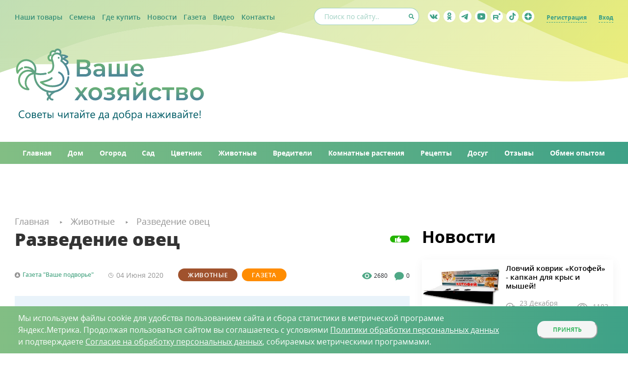

--- FILE ---
content_type: text/html; charset=UTF-8
request_url: https://www.vhoz.ru/articles/zhivotnye/razvedenie-ovets/
body_size: 15663
content:
<!DOCTYPE html>
<html xmlns="http://www.w3.org/1999/xhtml" xml:lang="ru" lang="ru">
	<head>
		<link rel="preload" href="/bitrix/templates/promolink/fonts/open_sans/opensansbold.woff2" as="font" type="font/woff2" crossorigin>
		<link rel="preload" href="/bitrix/templates/promolink/fonts/open_sans/opensans.woff2" as="font" type="font/woff2" crossorigin>
		<link rel="preload" href="/bitrix/templates/promolink/fonts/open_sans/opensanssemibold.woff2" as="font" type="font/woff2" crossorigin>
		<link rel="preload" href="/bitrix/templates/promolink/fonts/open_sans/opensansitalic.woff2" as="font" type="font/woff2" crossorigin>
		
		<meta name="viewport" content="width=device-width, initial-scale=1.0, maximum-scale=1.0, user-scalable=no">
		<meta name="zen-verification" content="wsSkrlZzGGmhIp2U3W5yIkkpuDSqB6FMLqpzDKtinmFyYkVpR9yRqXXnm5Xpv19R" />
		<meta http-equiv="X-UA-Compatible" content="IE=edge" />
				<meta name="robots" content="index, follow" />
<meta name="description" content="Овцы дают шерсть, молоко, шубную овчину, мясо, сало. Молоко овец богато жиром (6%) и белком. Молочная ..." />
<link rel="canonical" href="https://www.vhoz.ru/articles/zhivotnye/razvedenie-ovets/" />
<script data-skip-moving="true">(function(w, d, n) {var cl = "bx-core";var ht = d.documentElement;var htc = ht ? ht.className : undefined;if (htc === undefined || htc.indexOf(cl) !== -1){return;}var ua = n.userAgent;if (/(iPad;)|(iPhone;)/i.test(ua)){cl += " bx-ios";}else if (/Windows/i.test(ua)){cl += ' bx-win';}else if (/Macintosh/i.test(ua)){cl += " bx-mac";}else if (/Linux/i.test(ua) && !/Android/i.test(ua)){cl += " bx-linux";}else if (/Android/i.test(ua)){cl += " bx-android";}cl += (/(ipad|iphone|android|mobile|touch)/i.test(ua) ? " bx-touch" : " bx-no-touch");cl += w.devicePixelRatio && w.devicePixelRatio >= 2? " bx-retina": " bx-no-retina";if (/AppleWebKit/.test(ua)){cl += " bx-chrome";}else if (/Opera/.test(ua)){cl += " bx-opera";}else if (/Firefox/.test(ua)){cl += " bx-firefox";}ht.className = htc ? htc + " " + cl : cl;})(window, document, navigator);</script>

<link href="/bitrix/js/ui/bootstrap4/css/bootstrap.min.css?1632927221146519" type="text/css"  rel="stylesheet" />
<link href="/bitrix/templates/promolink/components/bitrix/news.detail/article/style.css?1646392062111" type="text/css"  rel="stylesheet" />
<link href="/bitrix/templates/promolink/components/bitrix/news.list/read_more/style.css?1592228194150" type="text/css"  rel="stylesheet" />
<link href="/bitrix/templates/promolink/components/bitrix/news.list/news_right_column_new/style.css?1657196907150" type="text/css"  rel="stylesheet" />
<link href="/bitrix/templates/promolink/components/bitrix/breadcrumb/.default/style.min.css?1592228194467" type="text/css"  data-template-style="true"  rel="stylesheet" />
<link href="/bitrix/components/niges/cookiesaccept/templates/.default/style.css?17594152913064" type="text/css"  data-template-style="true"  rel="stylesheet" />
<link href="/bitrix/templates/promolink/styles.css?17594835658494" type="text/css"  data-template-style="true"  rel="stylesheet" />
<link href="/bitrix/templates/promolink/fonts/open_sans/opensans.css?15922281942982" type="text/css"  data-template-style="true"  rel="stylesheet" />
<link href="/bitrix/templates/promolink/colors.css?15922281945075" type="text/css"  data-template-style="true"  rel="stylesheet" />
<link href="/bitrix/templates/promolink/main.css?1759489477101587" type="text/css"  data-template-style="true"  rel="stylesheet" />
<link href="/bitrix/templates/promolink/mobile.css?172432393939920" type="text/css"  data-template-style="true"  rel="stylesheet" />
<link href="/bitrix/templates/promolink/plugins/fancybox_3/jquery.fancybox.min.css?159222819410424" type="text/css"  data-template-style="true"  rel="stylesheet" />
<link href="/bitrix/templates/promolink/plugins/uniModal/unimodal.css?15922281942223" type="text/css"  data-template-style="true"  rel="stylesheet" />
<link href="/bitrix/templates/promolink/plugins/swiper-new/swiper-bundle.css?49916250016091" type="text/css"  data-template-style="true"  rel="stylesheet" />
<link href="/bitrix/templates/promolink/plugins/jshint/jshint.css?1592228194844" type="text/css"  data-template-style="true"  rel="stylesheet" />






 <style> .nca-cookiesaccept-line { box-sizing: border-box !important; margin: 0 !important; border: none !important; width: 100% !important; min-height: 10px !important; max-height: 250px !important; display: block; clear: both !important; padding: 12px !important; position: fixed; bottom: 0px !important; opacity: 1; transform: translateY(0%); z-index: 99999; } .nca-cookiesaccept-line > div { display: flex; align-items: center; } .nca-cookiesaccept-line > div > div { padding-left: 2%; padding-right: 4%; } .nca-cookiesaccept-line a { color: inherit; text-decoration:underline; } @media screen and (max-width:767px) { .nca-cookiesaccept-line > div > div { padding-left: 1%; padding-right: 1%; } } </style> 

				<title>Разведение овец</title>
<meta name="yandex-verification" content="28ad65f046e35081" />
	</head>
	<body>
		<div id="panel"></div>
		<div id="global100">
			<header>
				<div class="top-line">
	                <div class="content row-sb-center">
	                    <div class="top-links">
	                        <a href="/catalog/tovary_dlya_sada_i_ogoroda/">Наши товары</a>
	                        <a href="/catalog/semena/">Семена</a>
							<a href="/gde-kupit/">Где купить</a>
	                        <a href="/articles/novosti/">Новости</a>
	                        <a href="/articles/gazeta/">Газета</a>
							<!--<a href="/instrukcii/">Инструкции</a>-->
							<a href="/videos/">Видео</a>
							<a href="/contacts/">Контакты</a>
	                    </div>

	                    <div class="right-wrap row-sb-center">
	                        <form action="/search/" class="search-wrap">
	                            <input type="text" name="q" placeholder="Поиск по сайту.." autocomplete="off">
	                            <input type="submit">
	                        </form>

	                        <div class="socials-wrap">
	                        	<a href="https://vk.com/agrosemfond52" class="vk"></a><a href="https://ok.ru/vashehozyaistvo/" class="ok"></a><a href="https://t.me/vhozzz" class="tg"></a><a href="https://www.youtube.com/@vhoz/featured" class="youtube"></a><a href="https://rutube.ru/channel/46706314/" class="rutube"></a><a href="https://www.tiktok.com/@vashehozyaistvo?_t=ZS-8vwHvZiRlOp&_r=1" class="tiktok"></a><a href="https://dzen.ru/vhoz" class="zen"></a>	                        </div>

	                        <div class="personal-links">

					        	                            <a href="/registration/">Регистрация</a>
	                            <a href="/login/">Вход</a>
					            	                        	

	                        </div>
	                    </div>
	                </div>
	            </div>
	            <div class="logo-line">
	                <div class="content row-sb-center">
	                    <a href="/" class="logo">
	                        <img src="/bitrix/templates/promolink/style/logo.svg?12">
	                    </a>

	                    <div class="ad-block">
	                        <a href=""><img src=""></a>
	                    </div>
	                    <div class="menu_trigger"><span></span></div>
	                </div>
	            </div>
	            <nav class="nav-line">
	                <div class="content row-sb-start">
	                    <a href="/" class="ordinary"><span>Главная</span></a>
	                    <a href="/articles/dom/" class="ordinary"><span>Дом</span></a>
	                    <a href="/articles/ogorod/" class="ordinary"><span>Огород</span></a>
	                    <a href="/articles/sad/" class="ordinary"><span>Сад</span></a>
	                    <a href="/articles/tsvetnik/" class="ordinary"><span>Цветник</span></a>
	                    <a href="/articles/zhivotnye/" class="ordinary"><span>Животные</span></a>
	                    <a href="/articles/vrediteli/" class="ordinary"><span>Вредители</span></a>
	                    <a href="/articles/komnatnye-rasteniya/" class="ordinary"><span>Комнатные растения</span></a>
	                    <a href="/articles/retsepty/" class="ordinary"><span>Рецепты</span></a>
	                    <a href="/articles/dosug/" class="ordinary"><span>Досуг</span></a>
	                    <a href="/articles/otzyvy/" class="ordinary"><span>Отзывы</span></a>
	                    <a href="/articles/obmen-opytom/" class="ordinary"><span>Обмен опытом</span></a>
	                </div>
	            </nav>
	        </header>

	        		        			        <div class="add-mini-container screen">
		                <div class="content">
		                    <a href="" class="block" onclick="window.open($(this).attr('href')); return false;">
		                        <img src="">
		                    </a>
		                </div>
		            </div>
		                    				                    <div class="breadcrumbs-container content">
            
												<div class="breadcrumbs_wrap" itemscope itemtype="https://schema.org/BreadcrumbList">
			<span itemprop="itemListElement" itemscope itemtype="https://schema.org/ListItem">
				<a itemprop="item" href="/" class="bx-breadcrumb-item" id="bx_breadcrumb_0" >
					<span itemprop="name">
					Главная</span>
					<meta itemprop="position" content="1" />
				</a>
				</span>
			<span itemprop="itemListElement" itemscope itemtype="https://schema.org/ListItem">
				<a itemprop="item" href="/articles/zhivotnye/" class="bx-breadcrumb-item" id="bx_breadcrumb_1" >
					<span itemprop="name">
					Животные</span>
					<meta itemprop="position" content="2" />
				</a>
				</span>
			<a>Разведение овец</a></div>							
        	</div>
            <div class="screen main-screen">
                <div class="content">
            			
				
    <div class="two-columns to-right reset-margin">
        <div class="content row-sb-start">
            <div class="main_column">
                

    <section itemscope itemtype="http://schema.org/Article">
        <div class="new-page-container">
            <div class="main-top-wrap">
                <h1 itemprop="headline" class="left article-title">Разведение овец</h1>
                <div class="like-wrap">
                    	<span class="likes vs-likeit  vs-likeit-action" dataid="6058"><span class="vs-likeit-cnt"></span></span>
                </div>
            </div>
            <div class="top-wrap row-sb-center">
                <div class="left-block row-start-center">
                    <div class="author-name">Газета &quot;Ваше подворье&quot;</div>                    <div itemprop="datePublished" datetime="2026-01-17T06:43:01+03:00"
                         class="date-wrap">
                        <span class="day-month">04 Июня</span>
                        <span class="year">2020</span>
                    </div>
                    <div class="new-type-wrap">
                                                    <a href="/articles/zhivotnye/" class="new-type"
                               style="background-color:#A0522D;">Животные</a>
                                                        <a href="/articles/gazeta/" class="new-type"
                               style="background-color:#FF8C00;">Газета</a>
                                                </div>
                </div>
                <div class="activity">
                    <span class="views" data-element-id="6058">2680</span>
                    <span class="comments int_value_comments_count_6058" id="">
                                    </span>
                </div>
            </div>

            
            <div id="toc" itemscope itemtype='https://www.schema.org/SiteNavigationElement'></div>

            <div class="main-text" itemprop="articleBody">
                <div class="alter_quote">
	 Овцы дают шерсть, молоко, шубную овчину, мясо, сало. Молоко овец богато жиром (6%) и белком. Молочная продуктивность специализированных пород (остфрисляндская) высокая (600–800 кг в год, а у рекордистов — до 1200 кг).
</div>
<div>
	 Основная продукция овцеводства — шерсть. Лучшую шерсть получают от тонкорунных и полутонкорунных пород. Основу шерстяного волокна составляет белок кератин, в котором присутствует сера, обеспечивающая высокую крепость шерсти (например, шерсть крепче капрона или лавсана в 4–5 раз). Поэтому особое значение в питании имеет сера. При этом в почве сера дефицитна, т. е. мало её и в кормах. Дефицит восполняют добавками (<b><a href="/catalog/tovary_dlya_sada_i_ogoroda/kormovye-dobavki-dlya-skota-i-ptitsy/agro-sera-kormovaya-dobavka/">кормовая сера</a></b>, <b><a href="/catalog/tovary_dlya_sada_i_ogoroda/kormovye-dobavki-dlya-skota-i-ptitsy/krepkovit-dlya-korov-telyat-koz-i-ovets/">«Крепковит»</a></b> и т. п.). <br>
</div>
<div>
	 При неполноценном кормлении питательных веществ для роста шерсти не хватает, она становится короткой, редкой, ломкой. Поэтому кормить овец надо обильно и разнообразно. <br>
</div>
<div>
	 Большинство пород (кроме романовской) имеют выраженную сезонность охоты. В мае, перед выгоном на пастбище, овец стригут; затем — пастбищный период (до середины августа животные накапливают запас питательных веществ). <br>
</div>
<div>
	<div itemscope="" itemtype="http://schema.org/ImageObject">
 <a href="#" class="photo-fancy-wrap pre_fancy object-fit-polyfill gallery"> <img alt="IMG_4830_ггг.JPG" src="/upload/medialibrary/6a3/56gzvfqnz7gii43c82hc27j19dln8y2k.JPG" data-object-fit="cover" title="IMG_4830_ггг.JPG"></a>
		<div class="note">
			 Овцы на пастбище<br>
		</div>
	</div>
</div>
<div>
	 После повышения массы овцы приходят в охоту, и до конца сентября идет случка. Период суягности — 5 месяцев, приходится обычно на зимние месяцы. Если овца в это время не доедает, то ягненок родится слабым, и молочность матери будет низкая, а рост шерсти замедлится. Недокорм при суягности или лактации скажется на шёрстном волокне, образуется голодная тонина (т. е. волокно становится заметно тоньше в диаметре, но не по всей длине). Если дефицит питательных веществ сохраняется долго и совпадает не только с беременностью, но и с лактацией, то животные «сбрасывают» с себя шерсть.
</div>
<div>
	 Среди шубных пород лучшей является <b>романовская</b>. Овцы этой породы дают качественные овчины: тонкие, лёгкие, прочные. У овец этой породы пуховой волос меньше остевого волоса на треть, поэтому ость (грубый волос) не дает пуховым волокнам сваливаться. При этом пуховые волосы имеют белую окраску, а ость — черную. Это придает руну нарядный темно-серый цвет с голубым оттенком.
</div>
<div>
	 Романовки дают лучшие в мире шубные овчины: полушубки отличаются изяществом, легкостью и мягкостью. Весит такой полушубок не более 3 кг, прочен, служит более 10 лет, сохраняя хороший вид даже при постоянной носке. Эти овцы выгодны и тем, что первенцы у них появляются, когда матке едва исполняется год. Романовка — многоплодная порода, матки могут оплодотворяться и приносить приплод в любое время года, что делает уход за овцами более легким — не все ягнята появляются в одно время, как у других овец. Приносят романовские матки за раз 2–3 ягнят, но бывает и по 4–5, а то и 7 ягнят. У романовских овец вкусное и высококачественное мясо. Это скороспелые животные, вес набирают быстро.
</div>
<div>
	 Овца — сугубо пастбищное животное, для нее съедобны многие виды трав, несъедобные для коров (горчаки, полынь, осоки, пырей и др.). Овцы потребляют около 400 видов трав, а коровы только около 200, при этом овцы лучше поедают разнотравье, чем монокультуру. В зимний период на овцу нужно (в сутки) около 1 кг сена, 2 кг силоса, 200–300 г концентратов, минеральные (например, <b>«Крепковит»</b>) и витаминные (например,<b><a href="/catalog/tovary_dlya_sada_i_ogoroda/kormovye-dobavki-dlya-skota-i-ptitsy/zdravur-kozochka-dlya-molochnykh-i-pukhovykh-koz-i-kozlyat-a-takzhe-dlya-ovets-i-yagnyat-/">«Здравур Козочка»</a></b>) добавки.
</div>
<div>
	 Хороший витаминный корм — морковь, особенно для молодняка, суягных и подсосных маток. Овцы охотно поедают картофель в сыром и вареном виде (по 1–2 кг на голову). Дают измельченные тыкву, турнепс и брюкву (по 3–4 кг в сутки).
</div>
<div>
	 Обязательно дают поваренную соль. Взрослой овце ежедневно с кормом по 10–12 г, ягненку — 5–7 г. Можно использовать <b><a href="/catalog/tovary_dlya_sada_i_ogoroda/kormovye-dobavki-dlya-skota-i-ptitsy/lizasol-solevoy-lizunets/">солевой лизунец «Лизасол»</a></b>.
</div>
<div>
	<div class="with_clip">
		 Помещение для овец обязательно должно быть сухим. Овцы не переносят повышенной влажности, т. к. шерсть гигроскопична (легко и быстро впитывает влагу). Содержат овец на глубокой подстилке из соломы. Опилки использовать нельзя, т. к. шерсть засорится, потеряет качество. Однако овцы легче переносят скученность и ограничение площади, чем другие животные.
	</div>
</div>
 <br>            </div>

            <div class="bottom-wrap row-sb-center">
                <div class="new-type-wrap">
                    <span class="m_title">Рубрики:</span>
                                            <a href="/articles/zhivotnye/" class="new-type"
                           style="background-color:#A0522D;">Животные</a>
                                                <a href="/articles/gazeta/" class="new-type"
                           style="background-color:#FF8C00;">Газета</a>
                                        </div>

                <div class="social-wrapper">
                    <!-- <div class="button share-type"></div> -->
                    <div class="share_article">Поделитесь статьей!</div>
                                                            <div class="ya-share2" data-services="vkontakte,odnoklassniki,moimir,viber,whatsapp"></div>

                </div>

                <!--<div class="button with-icon keep-it">В закладки</div>-->

                <div class="like-it-wrap row-sb-center">
                    <span class="desc">Оцените статью:</span>
                    	<div class="button like-it likes vs-likeit  vs-likeit-action" dataid="6058">
    </div>
                </div>
            </div>

            <div class="read-more-wrap">
    <div class="m_title">Читайте ещё на эту тему</div>
    <div class="news simple-type">
						    <div class="block">
		        <a href="/articles/zhivotnye/provedenie-oporosa/" class="photo object-fit-polyfill">
		            <img src="/bitrix/templates/promolink/style/t2.jpg" data-object-fit="cover">
		        </a>
		        <div class="info-wrap">
		            <a href="/articles/zhivotnye/provedenie-oporosa/" class="name">Проведение опороса</a>
		        </div>
		    </div>
						    <div class="block">
		        <a href="/articles/zhivotnye/lizasol-solevoy-lizunets-/" class="photo object-fit-polyfill">
		            <img src="/upload/iblock/921/921367efa9015f2835a6708e7c3dce28.jpg" data-object-fit="cover">
		        </a>
		        <div class="info-wrap">
		            <a href="/articles/zhivotnye/lizasol-solevoy-lizunets-/" class="name">«Лизасол» – солевой лизунец </a>
		        </div>
		    </div>
						    <div class="block">
		        <a href="/articles/zhivotnye/podgotovka-zernovykh-kormov/" class="photo object-fit-polyfill">
		            <img src="/upload/iblock/f85/vlup8i11omld2bp59kp52rhify2jq0a7.JPG" data-object-fit="cover">
		        </a>
		        <div class="info-wrap">
		            <a href="/articles/zhivotnye/podgotovka-zernovykh-kormov/" class="name">Подготовка зерновых кормов</a>
		        </div>
		    </div>
		    </div>
</div>

            <div class="comments-container">
                <div class="m_title comment-title">Комментарии
                    <!-- <span class="comment-counter-wrap">(<span id="comment_counter">3</span>)</span>--></div>
                <div class="comments-area" id="comments_area">
                                        <!--
                    <div class="message">
                        <div class="photo object-fit-polyfill">
                            <img src="/style/test_human.jpg" data-object-fit="cover">
                        </div>
                        <div class="other-info">
                            <div class="top-wrap row-sb-end">
                                <div class="left row-start-end">
                                    <div class="name">Татьяна</div>
                                    <div class="status online">на сайте</div>
                                </div>
                                <div class="date-wrap">6 дней назад</div>
                            </div>
                            <div class="content-message">
                                Отличная статья. Очень полезная информация, понятно и доступно. Спасибо!!  А кто-нибудь пробовал следовать подобным советам?
                            </div>
                            <div class="reply button">Ответить</div>
                            <div class="answers">
                                <div class="message width-child">
                                    <div class="show-close button"></div>
                                    <div class="photo object-fit-polyfill">
                                        <img src="/style/test_human.jpg" data-object-fit="cover">
                                    </div>
                                    <div class="other-info">
                                        <div class="top-wrap row-sb-end">
                                            <div class="left row-start-end">
                                                <div class="name">Полина</div>
                                                <div class="status offline">не в сети</div>
                                            </div>
                                            <div class="date-wrap">6 дней назад</div>
                                        </div>
                                        <div class="content-message">
                                            Отличная статья. Очень полезная информация, понятно и доступно. Спасибо!!  А кто-нибудь пробовал следовать подобным советам?
                                        </div>
                                        <div class="reply button">Ответить</div>
                                        <div class="answers">
                                            <div class="message">
                                                <div class="photo object-fit-polyfill">
                                                    <img src="/style/test_human.jpg" data-object-fit="cover">
                                                </div>
                                                <div class="other-info">
                                                    <div class="top-wrap row-sb-end">
                                                        <div class="left row-start-end">
                                                            <div class="name">Татьяна</div>
                                                            <div class="status online">на сайте</div>
                                                        </div>
                                                        <div class="date-wrap">6 дней назад</div>
                                                    </div>
                                                    <div class="content-message">
                                                        Отличная статья. Очень полезная информация, понятно и доступно. Спасибо!!  А кто-нибудь пробовал следовать подобным советам?
                                                    </div>
                                                    <div class="reply button">Ответить</div>
                                                </div>
                                            </div>
                                        </div>
                                    </div>
                                </div>

                                <div class="message">
                                    <div class="photo object-fit-polyfill">
                                        <img src="/style/test_human.jpg" data-object-fit="cover">
                                    </div>
                                    <div class="other-info">
                                        <div class="top-wrap row-sb-end">
                                            <div class="left row-start-end">
                                                <div class="name">Татьяна</div>
                                                <div class="status online">на сайте</div>
                                            </div>
                                            <div class="date-wrap">6 дней назад</div>
                                        </div>
                                        <div class="content-message">
                                            Отличная статья. Очень полезная информация, понятно и доступно. Спасибо!!  А кто-нибудь пробовал следовать подобным советам?
                                        </div>
                                        <div class="reply button">Ответить</div>
                                    </div>
                                </div>
                            </div>
                        </div>
                    </div>-->
                </div>

                <div class="write-comment-area">
                    <div class="m_title">Написать комментарий</div>
                    <textarea placeholder="Комментарий:" id="comment_text"></textarea>

                                            <input type="text" name="anonim_name" placeholder="Введите имя">
                    
                                        <div class="buttons-container">
                        <div class="button with-icon message" id="add_comment_button"
                             data-art-id="6058" data-response-to="">Отправить
                        </div>
                    </div>
                    <div class="article-subscribe-wrap">
                    <span class="checkbox-wrap">
                        <input type="checkbox" name="subsribe_on_article" value="1" id="subscribe_check">
                        <label for="subscribe_check"><span class="galka"></span> <span class="desc">Подписаться на комментарии к этой статье</span></label>
                    </span>
                    </div>
                </div>
            </div>
        </div>
    </section>

                </div>
            <div class="right_column">
                
<div class="m_title ">Новости</div>

<div class="item small_margin">
    <div class="news list-type separated">

                    
            <div class="block">
                <a href="/articles/novosti/lovchiy-kovrik-kotofey-kapkan-dlya-krys-i-myshey/" class="image">
                    <img src="/upload/resize_cache/iblock/a46/360_360_1/xlvpfkvyq1kxmjucslcv11fzzeskcris.jpg" alt="Ловчий коврик «Котофей» - капкан для крыс и мышей!">
                </a>
                <div class="body">
                    <div class="top">
                        <a href="/articles/novosti/lovchiy-kovrik-kotofey-kapkan-dlya-krys-i-myshey/" class="name">Ловчий коврик «Котофей» - капкан для крыс и мышей!</a>
                    </div>
                    <div class="bottom">
                        <div class="icon-item">
                            <div class="icon">
                                <img src="/bitrix/templates/promolink/style/time-gray.svg">
                            </div>
                            <span>23 Декабря 2025</span>
                        </div>
                        <div class="icon-item">
                            <div class="icon">
                                <img src="/bitrix/templates/promolink/style/views-gray.svg">
                            </div>
                            <span class="views" data-element-id="15222">1183</span>
                        </div>
                    </div>
                </div>
            </div>

                    
            <div class="block">
                <a href="/articles/novosti/vermikulit-nadezhnyy-drug-sadovoda-i-ogorodnika/" class="image">
                    <img src="/upload/resize_cache/iblock/0f0/360_360_1/kb871jj3ybn0u9ozyrxu0zsvi2rcnp83.jpg" alt="Вермикулит — надежный друг садовода и огородника">
                </a>
                <div class="body">
                    <div class="top">
                        <a href="/articles/novosti/vermikulit-nadezhnyy-drug-sadovoda-i-ogorodnika/" class="name">Вермикулит — надежный друг садовода и огородника</a>
                    </div>
                    <div class="bottom">
                        <div class="icon-item">
                            <div class="icon">
                                <img src="/bitrix/templates/promolink/style/time-gray.svg">
                            </div>
                            <span>13 Ноября 2025</span>
                        </div>
                        <div class="icon-item">
                            <div class="icon">
                                <img src="/bitrix/templates/promolink/style/views-gray.svg">
                            </div>
                            <span class="views" data-element-id="14900">4168</span>
                        </div>
                    </div>
                </div>
            </div>

                    
            <div class="block">
                <a href="/articles/novosti/detskie-repellenty-teper-prosto-dariki-/" class="image">
                    <img src="/upload/resize_cache/iblock/f1d/360_360_1/h0k6bok87vv3uvy06cl2fmjog98jxh39.jpg" alt="Детские репелленты: теперь - просто «Дарики»!">
                </a>
                <div class="body">
                    <div class="top">
                        <a href="/articles/novosti/detskie-repellenty-teper-prosto-dariki-/" class="name">Детские репелленты: теперь - просто «Дарики»!</a>
                    </div>
                    <div class="bottom">
                        <div class="icon-item">
                            <div class="icon">
                                <img src="/bitrix/templates/promolink/style/time-gray.svg">
                            </div>
                            <span>18 Июля 2025</span>
                        </div>
                        <div class="icon-item">
                            <div class="icon">
                                <img src="/bitrix/templates/promolink/style/views-gray.svg">
                            </div>
                            <span class="views" data-element-id="14010">6285</span>
                        </div>
                    </div>
                </div>
            </div>

                    
            <div class="block">
                <a href="/articles/novosti/kakoy-luk-posadit-osenyu-zimorodok/" class="image">
                    <img src="/upload/resize_cache/iblock/c85/360_360_1/rx2eruvk4ke7chpiflnzs2b96mjkmpyn.jpg" alt="Какой лук посадить осенью? ЗИМОРОДОК!">
                </a>
                <div class="body">
                    <div class="top">
                        <a href="/articles/novosti/kakoy-luk-posadit-osenyu-zimorodok/" class="name">Какой лук посадить осенью? ЗИМОРОДОК!</a>
                    </div>
                    <div class="bottom">
                        <div class="icon-item">
                            <div class="icon">
                                <img src="/bitrix/templates/promolink/style/time-gray.svg">
                            </div>
                            <span>19 Июня 2025</span>
                        </div>
                        <div class="icon-item">
                            <div class="icon">
                                <img src="/bitrix/templates/promolink/style/views-gray.svg">
                            </div>
                            <span class="views" data-element-id="13936">26875</span>
                        </div>
                    </div>
                </div>
            </div>

                    
            <div class="block">
                <a href="/articles/novosti/gel-balzam-kholodok-protiv-ukusov-i-granuly-mukhoyar-protiv-mukh-v-novoy-upakovke/" class="image">
                    <img src="/upload/resize_cache/iblock/c95/360_360_1/soc1x6461wc3j3199f026r9634wqygpx.jpg" alt="Гель-бальзам «Холодок» после укусов и гранулы «Мухояр» против мух – в новой упаковке">
                </a>
                <div class="body">
                    <div class="top">
                        <a href="/articles/novosti/gel-balzam-kholodok-protiv-ukusov-i-granuly-mukhoyar-protiv-mukh-v-novoy-upakovke/" class="name">Гель-бальзам «Холодок» после укусов и гранулы «Мухояр» против мух – в новой упаковке</a>
                    </div>
                    <div class="bottom">
                        <div class="icon-item">
                            <div class="icon">
                                <img src="/bitrix/templates/promolink/style/time-gray.svg">
                            </div>
                            <span>26 Мая 2025</span>
                        </div>
                        <div class="icon-item">
                            <div class="icon">
                                <img src="/bitrix/templates/promolink/style/views-gray.svg">
                            </div>
                            <span class="views" data-element-id="13856">10259</span>
                        </div>
                    </div>
                </div>
            </div>

        
    </div>
</div>

<style>
    .right_column .m_title {
        line-height: 1em;
    }

    .item:not(.gray-type) .news.list-type .block {
        background: #FFFFFF;
        box-shadow: 0px 4px 20px rgba(0, 0, 0, 0.05);
        transition: all .3s ease-in-out;
        min-height: 100px;
        display: flex;
        margin-top: 12px;
        padding: 0;
        border-bottom: none;
    }

    .news.list-type .block:first-child {
        margin-top: 0;
    }

    .news.list-type .block:hover {
        box-shadow: 0px 4px 20px rgba(0, 0, 0, 0.1);
    }

    .news.list-type .block:hover .body .name {
        text-decoration: underline;
    }

    .news.list-type .block .image {
        position: relative;
        flex: 0 0 30%;
        max-width: 30%;
        width: 100%;
        overflow: hidden;
    }

    .news.list-type .block .image>img {
        position: absolute;
        top: 0;
        left: 0;
        bottom: 0;
        width: 100%;
        height: auto;
        object-fit: cover;
        margin: auto;
    }

    .news.list-type .block .body {
        flex: 0 1 70%;
        max-width: 70%;
        padding: 16px 20px;
        display: flex;
        flex-direction: column;
    }

    .news.list-type .block .body>.top {
        flex: 1 0 auto;
    }

    .news.list-type .block .body>.bottom {
        flex: 0 1 auto;
        display: flex;
        align-items: center;
        margin-top: 20px;
    }

    .news.list-type .block .body .name {
        font-size: 15px;
        font-weight: 600;
        line-height: 1.2em;
        text-decoration: none;
        color: #000;
        display: block;
    }

    .news.list-type .block .body .icon-item {
        display: flex;
        align-items: center;
        margin-left: 20px;
    }

    .news.list-type .block .body .icon-item:first-child {
        margin-left: 0;
    }

    .news.list-type .block .body .icon-item>* {
        margin-left: 10px;
    }

    .news.list-type .block .body .icon-item .icon {
        width: 22px;
        height: 22px;
        display: flex;
        align-items: center;
        justify-content: center;
    }

    .news.list-type .block .body .icon-item .icon>img {
        width: 100%;
        height: 100%;
        object-fit: contain;
        object-position: center;
    }

    .news.list-type .block .body .icon-item> :first-child {
        margin-left: 0;
    }

    .right_column .m_title.m_title_offset{
        margin-top: 30px !important;
    }

    .news.list-type .block .body .icon-item>span {
        font-size: 14px;
        font-weight: 400;
        line-height: 1em;
        color: #9A9A9A;
    }

    @media only screen and (max-width: 699px) {
        .news.list-type .block .image {
            flex: 0 0 40%;
            max-width: 40%;
        }

        .news.list-type .block .body {
            flex: 0 1 60%;
            max-width: 60%;
            padding: 10px;
        }

        .news.list-type .block .body .name {
            font-size: 12px;
        }

        .news.list-type .block .body .icon-item>span {
            font-size: 12px;
        }

        .news.list-type .block .body .icon-item:last-child {
            display: none;
        }
    }

    @media only screen and (min-device-width : 768px) and (max-device-width : 1024px) and (orientation : portrait),
    (max-width : 1023px) and (min-width : 700px) {
        .news.list-type .block .image {
            flex: 0 0 40%;
            max-width: 40%;
        }

        .news.list-type .block .body {
            flex: 0 1 60%;
            max-width: 60%;
            padding: 8px 10px;
        }

        .news.list-type .block .body .name {
            font-size: 12px;
        }

        .news.list-type .block .body .icon-item>span {
            font-size: 12px;
        }

        .news.list-type .block .body .icon-item:last-child {
            display: none;
        }
    }

    /* ipad landscape */
    @media only screen and (min-width : 768px) and (max-width : 1200px) {
        .news.list-type .block .image {
            flex: 0 0 40%;
            max-width: 40%;
        }

        .news.list-type .block .body {
            flex: 0 1 60%;
            max-width: 60%;
            padding: 8px 10px;
        }

        .news.list-type .block .body .name {
            font-size: 12px;
        }

        .news.list-type .block .body .icon-item>span {
            font-size: 12px;
        }

        .news.list-type .block .body .icon-item:last-child {
            display: none;
        }
    }

    @media only screen and (min-width: 1200px) and (max-width: 1579px) {
        .news.list-type .block .body {
            padding: 8px 10px;
        }
    }
</style>
                                 
                                                
<div class="m_title m_title_offset">Последние материалы</div>

<div class="item small_margin">
    <div class="news list-type separated">

                    
            <div class="block">
                <a href="/articles/vrediteli/drozdy-ryabinniki-ne-pevchie-no-skandalnye-i-vrednye/" class="image">
                    <img src="/upload/resize_cache/iblock/7dd/360_360_1/npoqcorx9hl8upl9yc2fvzzqsl8tjxuw.JPG" alt="Дрозды рябинники – не певчие, но скандальные и вредные">
                </a>
                <div class="body">
                    <div class="top">
                        <a href="/articles/vrediteli/drozdy-ryabinniki-ne-pevchie-no-skandalnye-i-vrednye/" class="name">Дрозды рябинники – не певчие, но скандальные и вредные</a>
                    </div>
                    <div class="bottom">
                        <div class="icon-item">
                            <div class="icon">
                                <img src="/bitrix/templates/promolink/style/time-gray.svg">
                            </div>
                            <span>16 Января 2026</span>
                        </div>
                        <div class="icon-item">
                            <div class="icon">
                                <img src="/bitrix/templates/promolink/style/views-gray.svg">
                            </div>
                            <span class="views" data-element-id="15297">283</span>
                        </div>
                    </div>
                </div>
            </div>

                    
            <div class="block">
                <a href="/articles/tsvetnik/floks-shilovidnyy-tsvetochnyy-kover-v-sadu/" class="image">
                    <img src="/upload/resize_cache/iblock/b8a/360_360_1/e1emif5m1hiiu2zicvox3aqjq0zjdgh6.JPG" alt="Флокс шиловидный: цветочный ковер в саду">
                </a>
                <div class="body">
                    <div class="top">
                        <a href="/articles/tsvetnik/floks-shilovidnyy-tsvetochnyy-kover-v-sadu/" class="name">Флокс шиловидный: цветочный ковер в саду</a>
                    </div>
                    <div class="bottom">
                        <div class="icon-item">
                            <div class="icon">
                                <img src="/bitrix/templates/promolink/style/time-gray.svg">
                            </div>
                            <span>15 Января 2026</span>
                        </div>
                        <div class="icon-item">
                            <div class="icon">
                                <img src="/bitrix/templates/promolink/style/views-gray.svg">
                            </div>
                            <span class="views" data-element-id="15296">416</span>
                        </div>
                    </div>
                </div>
            </div>

                    
            <div class="block">
                <a href="/articles/vrediteli/chertopolokh-sornyak-ili-tsennoe-rastenie-tselebnye-svoystva-i-dekorativnye-sorta/" class="image">
                    <img src="/upload/resize_cache/iblock/11c/360_360_1/t0xh15uox7cjxf267666nofry1x4fbgn.jpg" alt="Чертополох: сорняк или ценное растение? Целебные свойства и декоративные сорта">
                </a>
                <div class="body">
                    <div class="top">
                        <a href="/articles/vrediteli/chertopolokh-sornyak-ili-tsennoe-rastenie-tselebnye-svoystva-i-dekorativnye-sorta/" class="name">Чертополох: сорняк или ценное растение? Целебные свойства и декоративные сорта</a>
                    </div>
                    <div class="bottom">
                        <div class="icon-item">
                            <div class="icon">
                                <img src="/bitrix/templates/promolink/style/time-gray.svg">
                            </div>
                            <span>15 Января 2026</span>
                        </div>
                        <div class="icon-item">
                            <div class="icon">
                                <img src="/bitrix/templates/promolink/style/views-gray.svg">
                            </div>
                            <span class="views" data-element-id="15295">420</span>
                        </div>
                    </div>
                </div>
            </div>

                    
            <div class="block">
                <a href="/articles/ogorod/kak-vyrastit-krupnyy-kornevoy-selderey-tri-sekreta/" class="image">
                    <img src="/upload/resize_cache/iblock/4f4/360_360_1/hl2e2ic7zns4xuvmo1goi2n5qj80z94t.jpg" alt="Как вырастить крупный корневой сельдерей — три секрета">
                </a>
                <div class="body">
                    <div class="top">
                        <a href="/articles/ogorod/kak-vyrastit-krupnyy-kornevoy-selderey-tri-sekreta/" class="name">Как вырастить крупный корневой сельдерей — три секрета</a>
                    </div>
                    <div class="bottom">
                        <div class="icon-item">
                            <div class="icon">
                                <img src="/bitrix/templates/promolink/style/time-gray.svg">
                            </div>
                            <span>14 Января 2026</span>
                        </div>
                        <div class="icon-item">
                            <div class="icon">
                                <img src="/bitrix/templates/promolink/style/views-gray.svg">
                            </div>
                            <span class="views" data-element-id="15293">524</span>
                        </div>
                    </div>
                </div>
            </div>

                    
            <div class="block">
                <a href="/articles/komnatnye-rasteniya/pakhira-vidy-usloviya-vyrashchivaniya-i-ukhod/" class="image">
                    <img src="/upload/resize_cache/iblock/b40/360_360_1/8mzcgj2rs5m088wf9csqwah9nwxsyydw.jpg" alt="Пахира: виды, условия выращивания и уход">
                </a>
                <div class="body">
                    <div class="top">
                        <a href="/articles/komnatnye-rasteniya/pakhira-vidy-usloviya-vyrashchivaniya-i-ukhod/" class="name">Пахира: виды, условия выращивания и уход</a>
                    </div>
                    <div class="bottom">
                        <div class="icon-item">
                            <div class="icon">
                                <img src="/bitrix/templates/promolink/style/time-gray.svg">
                            </div>
                            <span>14 Января 2026</span>
                        </div>
                        <div class="icon-item">
                            <div class="icon">
                                <img src="/bitrix/templates/promolink/style/views-gray.svg">
                            </div>
                            <span class="views" data-element-id="15292">313</span>
                        </div>
                    </div>
                </div>
            </div>

        
    </div>
</div>

<style>
    .right_column .m_title {
        line-height: 1em;
    }

    .item:not(.gray-type) .news.list-type .block {
        background: #FFFFFF;
        box-shadow: 0px 4px 20px rgba(0, 0, 0, 0.05);
        transition: all .3s ease-in-out;
        min-height: 100px;
        display: flex;
        margin-top: 12px;
        padding: 0;
        border-bottom: none;
    }

    .news.list-type .block:first-child {
        margin-top: 0;
    }

    .news.list-type .block:hover {
        box-shadow: 0px 4px 20px rgba(0, 0, 0, 0.1);
    }

    .news.list-type .block:hover .body .name {
        text-decoration: underline;
    }

    .news.list-type .block .image {
        position: relative;
        flex: 0 0 30%;
        max-width: 30%;
        width: 100%;
        overflow: hidden;
    }

    .news.list-type .block .image>img {
        position: absolute;
        top: 0;
        left: 0;
        bottom: 0;
        width: 100%;
        height: auto;
        object-fit: cover;
        margin: auto;
    }

    .news.list-type .block .body {
        flex: 0 1 70%;
        max-width: 70%;
        padding: 16px 20px;
        display: flex;
        flex-direction: column;
    }

    .news.list-type .block .body>.top {
        flex: 1 0 auto;
    }

    .news.list-type .block .body>.bottom {
        flex: 0 1 auto;
        display: flex;
        align-items: center;
        margin-top: 20px;
    }

    .news.list-type .block .body .name {
        font-size: 15px;
        font-weight: 600;
        line-height: 1.2em;
        text-decoration: none;
        color: #000;
        display: block;
    }

    .news.list-type .block .body .icon-item {
        display: flex;
        align-items: center;
        margin-left: 20px;
    }

    .news.list-type .block .body .icon-item:first-child {
        margin-left: 0;
    }

    .news.list-type .block .body .icon-item>* {
        margin-left: 10px;
    }

    .news.list-type .block .body .icon-item .icon {
        width: 22px;
        height: 22px;
        display: flex;
        align-items: center;
        justify-content: center;
    }

    .news.list-type .block .body .icon-item .icon>img {
        width: 100%;
        height: 100%;
        object-fit: contain;
        object-position: center;
    }

    .news.list-type .block .body .icon-item> :first-child {
        margin-left: 0;
    }

    .right_column .m_title.m_title_offset{
        margin-top: 30px !important;
    }

    .news.list-type .block .body .icon-item>span {
        font-size: 14px;
        font-weight: 400;
        line-height: 1em;
        color: #9A9A9A;
    }

    @media only screen and (max-width: 699px) {
        .news.list-type .block .image {
            flex: 0 0 40%;
            max-width: 40%;
        }

        .news.list-type .block .body {
            flex: 0 1 60%;
            max-width: 60%;
            padding: 10px;
        }

        .news.list-type .block .body .name {
            font-size: 12px;
        }

        .news.list-type .block .body .icon-item>span {
            font-size: 12px;
        }

        .news.list-type .block .body .icon-item:last-child {
            display: none;
        }
    }

    @media only screen and (min-device-width : 768px) and (max-device-width : 1024px) and (orientation : portrait),
    (max-width : 1023px) and (min-width : 700px) {
        .news.list-type .block .image {
            flex: 0 0 40%;
            max-width: 40%;
        }

        .news.list-type .block .body {
            flex: 0 1 60%;
            max-width: 60%;
            padding: 8px 10px;
        }

        .news.list-type .block .body .name {
            font-size: 12px;
        }

        .news.list-type .block .body .icon-item>span {
            font-size: 12px;
        }

        .news.list-type .block .body .icon-item:last-child {
            display: none;
        }
    }

    /* ipad landscape */
    @media only screen and (min-width : 768px) and (max-width : 1200px) {
        .news.list-type .block .image {
            flex: 0 0 40%;
            max-width: 40%;
        }

        .news.list-type .block .body {
            flex: 0 1 60%;
            max-width: 60%;
            padding: 8px 10px;
        }

        .news.list-type .block .body .name {
            font-size: 12px;
        }

        .news.list-type .block .body .icon-item>span {
            font-size: 12px;
        }

        .news.list-type .block .body .icon-item:last-child {
            display: none;
        }
    }

    @media only screen and (min-width: 1200px) and (max-width: 1579px) {
        .news.list-type .block .body {
            padding: 8px 10px;
        }
    }
</style>                                <div class="item socials-widgets">
    <div class="m_title">Наши соцсети</div>

        <div id="ok_group_widget"></div>
        <div id="vk_groups"></div>
        <style>
        .socials-widgets #ok_group_widget>iframe {
            width: 100% !important;
        }

        .socials-widgets #ok_group_widget .ext-widget-group_content_inner {
            overflow: hidden;
        }
    </style>
    
</div>                <a href="https://t.me/+qcusetYYj9wzNDJi" target="_blank"> <img src="/bitrix/templates/promolink/style/tg_2.jpg"></a>
            </div>
        </div>
    </div>
    	    <!--a href="https://t.me/+qcusetYYj9wzNDJi" target="_blank"> <img src="/bitrix/templates/promolink/style/tg_2.jpg"></a>
        <div class="tg_widget" id="tg_widget"-->

    <br>

            </div>
        
        </div>

        <div class="mail_subscribe">
    <div class="content">
        <div class="block head">
            Подпишитесь на<br>
            новости портала
        </div>
        <div class="form">
            <form id="subscribe_bottom">
                <div class="string">
                    <input type="text" name="name" placeholder="Ваше имя">
                    <input type="text" name="email" placeholder="Введите e-mail">
                    <div class="button" onclick="subscribe_bottom();">Подписаться</div>
                </div>
                <div class="string position-relative mt-3 align-items-start">
                    <span class="checkbox-wrap">
                        <input type="checkbox" name="checkbox_agreement_subscribe" value="1" id="agreement_subscribe" required>
                        <label for="agreement_subscribe">
                            <span class="galka"></span> <span class="input-name">Принимаю условия <a href="/user-agreement/" rel="nofollow" target="_blank">Пользовательского соглашения</a> в&nbsp;целях получения рассылки</span></label>
                    </span>
                </div>
            </form>
        </div>
    </div>
</div>

		</div>
        <footer>
            <div class="top-line">
                <div class="content row-sb-center">
                    <div class="footer-links">
                        <a href="/o-proekte/">О проекте</a>
                        <a href="/vakansii/">Вакансии</a>
                        <a href="/kontraktnoe-proizvodstvo/">Контрактное производство</a>
                        <a href="/contacts/">Контакты</a>
                    </div>
                    <div class="contacts-wrap row-sb-center">
                        <div class="contacts-data">
                            <span class="address">Нижний Новгород, Базовый проезд, д. 9</span>
                            <a href="tel:8 (831) 221-35-34" class="phone">8 (831) 221-35-34</a>
                            <a href="mailto:vh@vhoz.ru" class="email">vh@vhoz.ru</a>
                        </div>
                        <div class="socials-wrap">
                            <a href="https://vk.com/agrosemfond52" class="vk"></a><a href="https://ok.ru/vashehozyaistvo/" class="ok"></a><a href="https://t.me/vhozzz" class="tg"></a><a href="https://www.youtube.com/@vhoz/featured" class="youtube"></a><a href="https://rutube.ru/channel/46706314/" class="rutube"></a><a href="https://www.tiktok.com/@vashehozyaistvo?_t=ZS-8vwHvZiRlOp&_r=1" class="tiktok"></a><a href="https://dzen.ru/vhoz" class="zen"></a>                        </div>
                    </div>
                </div>
            </div>
            <div class="bottom-line">
                <div class="content">
                    <div>ООО «Ваше хозяйство» &copy; 2019-2026</div>
                    <div>Настоящий портал носит исключительно информационный характер и ни при каких условиях не является публичной офертой, определяемой положениями статьи 437 (2) Гражданского кодекса Российской Федерации. Информация является достоверной на момент публикации</div><br>
		    <div><a href="/privacy/" rel="nofollow" target="_blank">Положение об обработке персональных данных</a><br>
		         <a href="/user-agreement/" rel="nofollow" target="_blank">Пользовательское соглашение</a></div>
                </div>
            </div>
        </footer>

<!-- Yandex.Metrika counter -->  <noscript><div><img src="https://mc.yandex.ru/watch/89103" style="position:absolute; left:-9999px;" alt="" /></div></noscript> <!-- /Yandex.Metrika counter -->

    <!-- Top.Mail.Ru counter -->
<noscript><div><img src="https://top-fwz1.mail.ru/counter?id=3259719;js=na" style="position:absolute;left:-9999px;" alt="Top.Mail.Ru" /></div></noscript>
<!-- /Top.Mail.Ru counter -->

	<script>if(!window.BX)window.BX={};if(!window.BX.message)window.BX.message=function(mess){if(typeof mess==='object'){for(let i in mess) {BX.message[i]=mess[i];} return true;}};</script>
<script>(window.BX||top.BX).message({"JS_CORE_LOADING":"Загрузка...","JS_CORE_NO_DATA":"- Нет данных -","JS_CORE_WINDOW_CLOSE":"Закрыть","JS_CORE_WINDOW_EXPAND":"Развернуть","JS_CORE_WINDOW_NARROW":"Свернуть в окно","JS_CORE_WINDOW_SAVE":"Сохранить","JS_CORE_WINDOW_CANCEL":"Отменить","JS_CORE_WINDOW_CONTINUE":"Продолжить","JS_CORE_H":"ч","JS_CORE_M":"м","JS_CORE_S":"с","JSADM_AI_HIDE_EXTRA":"Скрыть лишние","JSADM_AI_ALL_NOTIF":"Показать все","JSADM_AUTH_REQ":"Требуется авторизация!","JS_CORE_WINDOW_AUTH":"Войти","JS_CORE_IMAGE_FULL":"Полный размер"});</script><script>BX.Runtime.registerExtension({"name":"main.core","namespace":"BX","loaded":true});</script>
<script>BX.setJSList(["\/bitrix\/js\/main\/core\/core_ajax.js","\/bitrix\/js\/main\/core\/core_promise.js","\/bitrix\/js\/main\/polyfill\/promise\/js\/promise.js","\/bitrix\/js\/main\/loadext\/loadext.js","\/bitrix\/js\/main\/loadext\/extension.js","\/bitrix\/js\/main\/polyfill\/promise\/js\/promise.js","\/bitrix\/js\/main\/polyfill\/find\/js\/find.js","\/bitrix\/js\/main\/polyfill\/includes\/js\/includes.js","\/bitrix\/js\/main\/polyfill\/matches\/js\/matches.js","\/bitrix\/js\/ui\/polyfill\/closest\/js\/closest.js","\/bitrix\/js\/main\/polyfill\/fill\/main.polyfill.fill.js","\/bitrix\/js\/main\/polyfill\/find\/js\/find.js","\/bitrix\/js\/main\/polyfill\/matches\/js\/matches.js","\/bitrix\/js\/main\/polyfill\/core\/dist\/polyfill.bundle.js","\/bitrix\/js\/main\/core\/core.js","\/bitrix\/js\/main\/polyfill\/intersectionobserver\/js\/intersectionobserver.js","\/bitrix\/js\/main\/lazyload\/dist\/lazyload.bundle.js","\/bitrix\/js\/main\/polyfill\/core\/dist\/polyfill.bundle.js","\/bitrix\/js\/main\/parambag\/dist\/parambag.bundle.js"]);
</script>
<script>BX.Runtime.registerExtension({"name":"ui.dexie","namespace":"BX.DexieExport","loaded":true});</script>
<script>BX.Runtime.registerExtension({"name":"ls","namespace":"window","loaded":true});</script>
<script>BX.Runtime.registerExtension({"name":"fx","namespace":"window","loaded":true});</script>
<script>BX.Runtime.registerExtension({"name":"fc","namespace":"window","loaded":true});</script>
<script>BX.Runtime.registerExtension({"name":"jquery3","namespace":"window","loaded":true});</script>
<script>BX.Runtime.registerExtension({"name":"ui.bootstrap4","namespace":"window","loaded":true});</script>
<script>(window.BX||top.BX).message({"LANGUAGE_ID":"ru","FORMAT_DATE":"DD.MM.YYYY","FORMAT_DATETIME":"DD.MM.YYYY HH:MI:SS","COOKIE_PREFIX":"BITRIX_SM","SERVER_TZ_OFFSET":"10800","UTF_MODE":"Y","SITE_ID":"s1","SITE_DIR":"\/","USER_ID":"","SERVER_TIME":1768747339,"USER_TZ_OFFSET":0,"USER_TZ_AUTO":"Y","bitrix_sessid":"8213d247e33199b57182214cb18e7392"});</script><script  src="/bitrix/cache/js/s1/promolink/kernel_main/kernel_main_v1.js?1759491907158483"></script>
<script src="/bitrix/js/ui/dexie/dist/dexie.bundle.min.js?1756724571102530"></script>

<script src="/bitrix/js/main/jquery/jquery-3.6.0.min.js?168570652089501"></script>
<script src="/bitrix/js/ui/bootstrap4/js/bootstrap.min.js?159222816354924"></script>
<script src="/bitrix/js/vasoft.likeit/likeit.min.js?16744850222753"></script>
<script>BX.setJSList(["\/bitrix\/js\/main\/core\/core_fx.js","\/bitrix\/js\/main\/session.js","\/bitrix\/js\/main\/pageobject\/dist\/pageobject.bundle.js","\/bitrix\/js\/main\/core\/core_window.js","\/bitrix\/js\/main\/date\/main.date.js","\/bitrix\/js\/main\/core\/core_date.js","\/bitrix\/js\/main\/utils.js","\/bitrix\/templates\/promolink\/plugins\/jquery.min.js","\/bitrix\/templates\/promolink\/plugins\/fancybox_3\/jquery.fancybox.min.js","\/bitrix\/templates\/promolink\/plugins\/uniModal\/unimodal.js","\/bitrix\/templates\/promolink\/plugins\/swiper-new\/swiper-bundle.js","\/bitrix\/templates\/promolink\/plugins\/jshint\/jshint.js","\/bitrix\/templates\/promolink\/main.js"]);</script>
<script type="text/javascript">
if (window == window.top) {
	document.addEventListener("DOMContentLoaded", function() {
		var div = document.createElement("div"); div.innerHTML = ' <div id="nca-cookiesaccept-line" class="nca-cookiesaccept-line style-3 "> <div id="nca-nca-position-left"id="nca-bar" class="nca-bar nca-style- nca-animation-none nca-position-left"> <div class="nca-cookiesaccept-line-text">Мы используем файлы cookie для удобства пользованием сайта и сбора статистики в метрической программе Яндекс.Метрика. Продолжая пользоваться сайтом вы соглашаетесь с условиями <a href="/privacy/" rel="nofollow" target="_blank">Политики обработки персональных данных</a> и подтверждаете <a href="/user-agreement/" rel="nofollow" target="_blank">Согласие на обработку персональных данных</a>, собираемых метрическими программами.</div> <div><button type="button" class="goto-category" id="nca-cookiesaccept-line-accept-btn" onclick="ncaCookieAcceptBtn()" >Принять</button></div> </div> </div> ';
		document.body.appendChild(div);
	});
}
function ncaCookieAcceptBtn(){
	var alertWindow = document.getElementById("nca-cookiesaccept-line"); alertWindow.remove();
	var cookie_string = "NCA_COOKIE_ACCEPT_1" + "=" + escape("Y");
	var expires = new Date((new Date).getTime() + (1000 * 60 * 60 * 24 * 1500));
	cookie_string += "; expires=" + expires.toUTCString();
	cookie_string += "; path=" + escape ("/");
	document.cookie = cookie_string;
}
function ncaCookieAcceptCheck(){
	var closeCookieValue = "N";
	var value = "; " + document.cookie;
	var parts = value.split("; " + "NCA_COOKIE_ACCEPT_1" + "=");
	if (parts.length == 2) {
		closeCookieValue = parts.pop().split(";").shift();
	}
	if(closeCookieValue != "Y") {
		/*document.head.insertAdjacentHTML("beforeend", "<style>#nca-cookiesaccept-line {display:flex}</style>")*/
	} else {
		document.head.insertAdjacentHTML("beforeend", "<style>#nca-cookiesaccept-line {display:none}</style>")
	}
}
ncaCookieAcceptCheck();
</script>
<script  src="/bitrix/cache/js/s1/promolink/template_d76a35df3412510e77ebfde872301a98/template_d76a35df3412510e77ebfde872301a98_v1.js?1759491901304279"></script>

<script>
                        $(document).ready(function () {
                            getCommentsCount([6058], '.int_value_comments_count_');
                        });
                    </script>
<script src="https://yastatic.net/es5-shims/0.0.2/es5-shims.min.js"></script>
<script src="https://yastatic.net/share2/share.js"></script>
<script>
                        $(document).ready(function () {
                            getComments(6058, '#comments_area');
                        })
                    </script>
<script type="text/javascript">
        $(document).ready(function () {
            makeOglavlenie();
            addViews(`5`, `6058`);
        })
    </script>

<script type="text/javascript" src="https://vk.com/js/api/openapi.js?168"></script>

<script>
        ! function(d, id, did, st) {
            var js = d.createElement("script");
            js.src = "https://connect.ok.ru/connect.js";
            js.onload = js.onreadystatechange = function() {
                if (!this.readyState || this.readyState == "loaded" || this.readyState == "complete") {
                    if (!this.executed) {
                        this.executed = true;
                        setTimeout(function() {
                            OK.CONNECT.insertGroupWidget(id, did, st);
                        }, 0);
                    }
                }
            };
            d.documentElement.appendChild(js);
        }(document, "ok_group_widget", "58137967001643", '{"width":605,"height":285}');
    </script>

<script type="text/javascript">
        VK.Widgets.Group("vk_groups", {
            no_cover: 1,
            width: "auto",
            color1: "FFFFFF",
            color2: "000000",
            color3: "5181B8"
        }, 119013925);
    </script>

<script type="text/javascript" > (function(m,e,t,r,i,k,a){m[i]=m[i]||function(){(m[i].a=m[i].a||[]).push(arguments)}; m[i].l=1*new Date();k=e.createElement(t),a=e.getElementsByTagName(t)[0],k.async=1,k.src=r,a.parentNode.insertBefore(k,a)}) (window, document, "script", "https://mc.yandex.ru/metrika/tag.js", "ym"); ym(89103, "init", { clickmap:true, trackLinks:true, accurateTrackBounce:true, webvisor:true }); </script><script type="text/javascript">
    document.write("<a href='https://www.liveinternet.ru/click' "+
    "target=_blank><img src='https://counter.yadro.ru/hit?t52.6;r"+
    escape(document.referrer)+((typeof(screen)=="undefined")?"":
    ";s"+screen.width+"*"+screen.height+"*"+(screen.colorDepth?
    screen.colorDepth:screen.pixelDepth))+";u"+escape(document.URL)+
    ";"+Math.random()+
    "' alt='' title='LiveInternet: показано число просмотров и"+
    " посетителей за 24 часа' "+
    "border=0 width=1 height=1><\/a>")</script>

<script type="text/javascript">
var _tmr = window._tmr || (window._tmr = []);
_tmr.push({id: "3259719", type: "pageView", start: (new Date()).getTime()});
(function (d, w, id) {
  if (d.getElementById(id)) return;
  var ts = d.createElement("script"); ts.type = "text/javascript"; ts.async = true; ts.id = id;
  ts.src = "https://top-fwz1.mail.ru/js/code.js";
  var f = function () {var s = d.getElementsByTagName("script")[0]; s.parentNode.insertBefore(ts, s);};
  if (w.opera == "[object Opera]") { d.addEventListener("DOMContentLoaded", f, false); } else { f(); }
})(document, window, "tmr-code");
</script>
</body>
    <img src="/bitrix/templates/promolink/style/scrollToTop.svg" alt="toup" class="scroll_top active" onclick='$("html, body").stop().animate({scrollTop:0}, 500);'>
</html>


--- FILE ---
content_type: image/svg+xml
request_url: https://www.vhoz.ru/bitrix/templates/promolink/style/rutube_vhos_green.svg
body_size: 1274
content:
<svg width="25" height="25" viewBox="0 0 25 25" fill="none" xmlns="http://www.w3.org/2000/svg">
<path d="M12.5 25C19.4036 25 25 19.4036 25 12.5C25 5.59644 19.4036 0 12.5 0C5.59644 0 0 5.59644 0 12.5C0 19.4036 5.59644 25 12.5 25Z" fill="#3FA187"/>
<g clip-path="url(#clip0_6_14)">
<path d="M12.9027 13.8608H7.35343V11.6586H12.9027C13.2269 11.6586 13.4523 11.7153 13.5654 11.8142C13.6785 11.9132 13.7486 12.0967 13.7486 12.3648V13.1555C13.7486 13.438 13.6785 13.6215 13.5654 13.7204C13.4523 13.8194 13.2269 13.8616 12.9027 13.8616V13.8608ZM13.2834 9.58248H5V19H7.35343V15.9361H11.6906L13.7486 19H16.3839L14.1149 15.9217C14.9514 15.7974 15.3271 15.5403 15.6369 15.1166C15.9467 14.6929 16.102 14.0155 16.102 13.1115V12.4054C16.102 11.8692 16.0454 11.4455 15.9467 11.1208C15.8479 10.796 15.6791 10.5136 15.4393 10.2599C15.1861 10.0197 14.9042 9.85056 14.5657 9.73724C14.2272 9.63829 13.8043 9.58163 13.2834 9.58163V9.58248Z" fill="white"/>
<path d="M18.1919 9.58163C19.1905 9.58163 20 8.77985 20 7.79082C20 6.80178 19.1905 6 18.1919 6C17.1934 6 16.3839 6.80178 16.3839 7.79082C16.3839 8.77985 17.1934 9.58163 18.1919 9.58163Z" fill="white"/>
</g>
<defs>
<clipPath id="clip0_6_14">
<rect width="15" height="13" fill="white" transform="translate(5 6)"/>
</clipPath>
</defs>
</svg>


--- FILE ---
content_type: image/svg+xml
request_url: https://www.vhoz.ru/bitrix/templates/promolink/style/tiktok_vhos.svg
body_size: 743
content:
<svg width="25" height="25" viewBox="0 0 25 25" fill="none" xmlns="http://www.w3.org/2000/svg">
<path d="M12.5 25C19.4036 25 25 19.4036 25 12.5C25 5.59644 19.4036 0 12.5 0C5.59644 0 0 5.59644 0 12.5C0 19.4036 5.59644 25 12.5 25Z" fill="white"/>
<path d="M16.3138 7.35C15.7472 6.69961 15.4349 5.8645 15.4349 5H12.8731V15.3333C12.8537 15.8927 12.619 16.4226 12.2184 16.8112C11.8177 17.1999 11.2826 17.417 10.7258 17.4167C9.54847 17.4167 8.57015 16.45 8.57015 15.25C8.57015 13.8167 9.94643 12.7417 11.3642 13.1833V10.55C8.50383 10.1667 6 12.4 6 15.25C6 18.025 8.28827 20 10.7175 20C13.3208 20 15.4349 17.875 15.4349 15.25V10.0083C16.4738 10.7582 17.721 11.1605 19 11.1583V8.58333C19 8.58333 17.4413 8.65833 16.3138 7.35Z" fill="#3FA187"/>
</svg>


--- FILE ---
content_type: image/svg+xml
request_url: https://www.vhoz.ru/bitrix/templates/promolink/style/search_white.svg
body_size: 852
content:
<svg width="22" height="22" viewBox="0 0 22 22" fill="none" xmlns="http://www.w3.org/2000/svg">
<path d="M21.1167 18.583L17.0661 14.5331C16.8833 14.3503 16.6355 14.2488 16.3755 14.2488H15.7132C16.8345 12.8148 17.5008 11.0113 17.5008 9.04927C17.5008 4.38192 13.7184 0.600098 9.05023 0.600098C4.38207 0.600098 0.599609 4.38192 0.599609 9.04927C0.599609 13.7166 4.38207 17.4984 9.05023 17.4984C11.0126 17.4984 12.8164 16.8323 14.2506 15.7111V16.3732C14.2506 16.6332 14.3522 16.881 14.535 17.0638L18.5856 21.1137C18.9675 21.4956 19.5851 21.4956 19.9629 21.1137L21.1127 19.9641C21.4946 19.5823 21.4946 18.9649 21.1167 18.583ZM9.05023 14.2488C6.17783 14.2488 3.84985 11.9252 3.84985 9.04927C3.84985 6.17737 6.17377 3.84978 9.05023 3.84978C11.9226 3.84978 14.2506 6.1733 14.2506 9.04927C14.2506 11.9212 11.9267 14.2488 9.05023 14.2488Z" fill="white"/>
</svg>


--- FILE ---
content_type: image/svg+xml
request_url: https://www.vhoz.ru/bitrix/templates/promolink/style/message.svg
body_size: 464
content:
<svg width="23" height="21" viewBox="0 0 23 21" fill="none" xmlns="http://www.w3.org/2000/svg">
<path d="M3.34873 20.6256H1.71905L2.8714 19.4732C3.49273 18.8519 3.88073 18.0438 3.98505 17.1671C1.32425 15.421 0 12.8914 0 10.2394C0 5.34693 4.49667 0.375 11.539 0.375C18.9995 0.375 23 4.9501 23 9.81079C23 14.7035 18.9573 19.2756 11.539 19.2756C10.2395 19.2756 8.88344 19.1021 7.67277 18.7838C6.52672 19.9593 4.97391 20.6256 3.34873 20.6256Z" fill="#3FA187"/>
</svg>


--- FILE ---
content_type: image/svg+xml
request_url: https://www.vhoz.ru/bitrix/templates/promolink/style/message-white.svg
body_size: 462
content:
<svg width="23" height="21" viewBox="0 0 23 21" fill="none" xmlns="http://www.w3.org/2000/svg">
<path d="M3.34873 20.6256H1.71905L2.8714 19.4732C3.49273 18.8519 3.88073 18.0438 3.98505 17.1671C1.32425 15.421 0 12.8914 0 10.2394C0 5.34693 4.49667 0.375 11.539 0.375C18.9995 0.375 23 4.9501 23 9.81079C23 14.7035 18.9573 19.2756 11.539 19.2756C10.2395 19.2756 8.88344 19.1021 7.67277 18.7838C6.52672 19.9593 4.97391 20.6256 3.34873 20.6256Z" fill="white"/>
</svg>


--- FILE ---
content_type: image/svg+xml
request_url: https://www.vhoz.ru/bitrix/templates/promolink/style/social_wa_green.svg
body_size: 2375
content:
<svg width="35" height="35" viewBox="0 0 35 35" fill="none" xmlns="http://www.w3.org/2000/svg">
<path fill-rule="evenodd" clip-rule="evenodd" d="M34.1 17.05C34.1 26.4665 26.4665 34.1 17.05 34.1C7.63354 34.1 0 26.4665 0 17.05C0 7.63354 7.63354 0 17.05 0C26.4665 0 34.1 7.63354 34.1 17.05ZM25.7949 8.19643C23.7273 6.13544 20.9752 5 18.0467 5C12.0099 5 7.09335 9.88927 7.09335 15.9002C7.09335 17.8201 7.59815 19.6953 8.55587 21.3503L7 27L12.8086 25.4826C14.4094 26.3497 16.2107 26.8073 18.0432 26.8108H18.0467C24.0835 26.8108 29 21.9215 29 15.9105C29.0035 12.9962 27.8625 10.2574 25.7949 8.19643ZM18.0467 24.97H18.0432C16.4078 24.97 14.807 24.533 13.4102 23.7072L13.0783 23.5111L9.63115 24.4091L10.5508 21.0647L10.333 20.7207C9.42024 19.279 8.93965 17.6137 8.94311 15.9002C8.94311 10.9043 13.0264 6.84079 18.0501 6.84079C20.4807 6.84079 22.7696 7.78355 24.488 9.49703C26.2063 11.2105 27.1537 13.4848 27.1537 15.9071C27.1502 20.903 23.0635 24.97 18.0467 24.97ZM21.1686 17.2938C21.4209 17.3867 22.7659 18.0439 23.0391 18.1815C23.0957 18.21 23.1484 18.2356 23.1971 18.2592C23.383 18.3493 23.5083 18.4101 23.5577 18.4946C23.6268 18.6081 23.6268 19.1518 23.3986 19.7883C23.1704 20.4214 22.0779 21.0029 21.5523 21.082C21.0787 21.1543 20.484 21.1818 19.827 20.9754C19.4294 20.8481 18.9212 20.6829 18.2677 20.4008C15.7093 19.3009 13.9797 16.8383 13.6442 16.3607C13.6197 16.3258 13.6026 16.3015 13.5932 16.2891C13.5905 16.2855 13.5876 16.2815 13.5843 16.277C13.4201 16.0557 12.4764 14.7832 12.4764 13.4711C12.4764 12.2119 13.1008 11.5526 13.3848 11.2527C13.4027 11.2338 13.4192 11.2163 13.4342 11.2003C13.6831 10.9284 13.9804 10.8596 14.1637 10.8596C14.3469 10.8596 14.5302 10.8631 14.6892 10.87C14.7093 10.8712 14.7302 10.8712 14.7519 10.8713C14.9102 10.8716 15.1101 10.872 15.3047 11.3379C15.3762 11.5095 15.4792 11.7591 15.5888 12.025C15.8287 12.6066 16.1008 13.2666 16.1483 13.361C16.2174 13.4987 16.2624 13.6569 16.1725 13.8393C16.0826 14.0217 15.7852 14.407 15.4879 14.7717C15.4748 14.7881 15.4613 14.8042 15.4478 14.8204C15.3363 14.9537 15.225 15.0867 15.3669 15.3291C15.5259 15.6009 16.0757 16.4921 16.8882 17.2146C17.7598 17.9875 18.5165 18.3151 18.9035 18.4826C18.9816 18.5164 19.0447 18.5437 19.0906 18.5669C19.3672 18.701 19.5262 18.6804 19.6853 18.498C19.8478 18.3191 20.3699 17.7032 20.5531 17.4314C20.7364 17.1562 20.9162 17.2043 21.1686 17.2938Z" fill="#3FA187"/>
</svg>


--- FILE ---
content_type: image/svg+xml
request_url: https://www.vhoz.ru/bitrix/templates/promolink/style/user.svg
body_size: 1998
content:
<svg width="7" height="7" viewBox="0 0 7 7" fill="none" xmlns="http://www.w3.org/2000/svg">
<g clip-path="url(#clip0)">
<path d="M3.61791 3.17911C3.2206 3.17911 2.87656 3.03662 2.59546 2.75547C2.31435 2.47437 2.17186 2.13042 2.17186 1.73307C2.17186 1.33585 2.31435 0.991858 2.5955 0.710664C2.87665 0.429607 3.22065 0.287109 3.61791 0.287109C4.01527 0.287109 4.35921 0.429607 4.64032 0.71071C4.92142 0.991812 5.06396 1.3358 5.06396 1.73307C5.06396 2.13042 4.92142 2.47441 4.64027 2.75551C4.35912 3.03657 4.01513 3.17911 3.61791 3.17911Z" fill="white"/>
<path d="M1.08768 4.90365C1.09579 4.78667 1.11219 4.65905 1.13633 4.5243C1.1607 4.38853 1.19207 4.26019 1.22963 4.14288C1.26843 4.02164 1.3212 3.90191 1.38642 3.78717C1.45412 3.66807 1.53364 3.56437 1.62287 3.47904C1.71617 3.38977 1.83041 3.31799 1.96251 3.26564C2.09415 3.21356 2.24004 3.18717 2.3961 3.18717C2.45738 3.18717 2.51665 3.21232 2.63112 3.28684C2.70157 3.33278 2.78397 3.38592 2.87595 3.44468C2.95459 3.4948 3.06113 3.54174 3.19273 3.58425C3.32112 3.6258 3.45148 3.64687 3.58015 3.64687C3.70881 3.64687 3.83913 3.6258 3.96765 3.58425C4.09911 3.54179 4.20566 3.49484 4.28421 3.44473C4.37532 3.38651 4.45776 3.33338 4.52927 3.2868C4.64359 3.21227 4.70291 3.18713 4.7642 3.18713C4.9203 3.18713 5.06614 3.21356 5.19774 3.26568C5.32975 3.31794 5.44403 3.38972 5.53743 3.47908C5.62661 3.56446 5.70617 3.66812 5.77378 3.78717C5.83896 3.90191 5.89173 4.02159 5.93057 4.14293C5.96808 4.26023 5.99946 4.38853 6.02383 4.5243C6.04797 4.65887 6.06436 4.78653 6.07247 4.90379C6.08044 5.01867 6.08447 5.13789 6.08447 5.25832C6.08447 5.57171 5.98485 5.82542 5.78839 6.01253C5.59436 6.19717 5.33763 6.29084 5.02542 6.29084H2.1346C1.82239 6.29084 1.56575 6.19722 1.37167 6.01253C1.17517 5.82556 1.07555 5.5718 1.07555 5.25827C1.07559 5.1373 1.07967 5.01798 1.08768 4.90365Z" fill="white"/>
</g>
<defs>
<clipPath id="clip0">
<rect width="6.00371" height="6.00371" transform="matrix(-1 0 0 1 6.57715 0.287109)" fill="white"/>
</clipPath>
</defs>
</svg>
